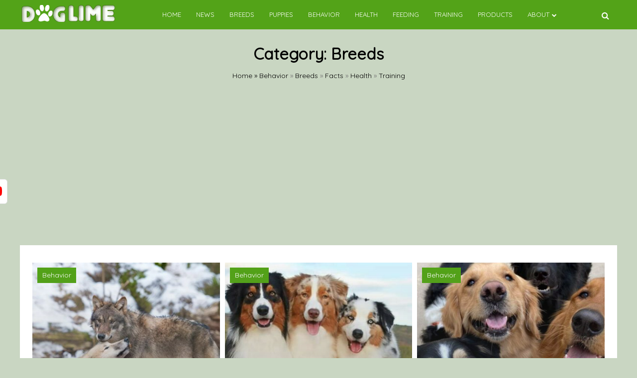

--- FILE ---
content_type: text/html; charset=UTF-8
request_url: https://doglime.com/category/breeds/page/2/
body_size: 10489
content:
<!doctype html><html lang="en-US"><head><meta name="facebook-domain-verification" content="rlmrnb1jpu20j12nx7vee6xhmxevqg" /><meta charset="UTF-8"><link rel="preconnect" href="https://fonts.gstatic.com/" crossorigin /><meta name="viewport" content="width=device-width, initial-scale=1"><link rel="profile" href="https://gmpg.org/xfn/11"><meta name='robots' content='index, follow, max-image-preview:large, max-snippet:-1, max-video-preview:-1' /> <script data-cfasync="false" data-pagespeed-no-defer>var gtm4wp_datalayer_name = "dataLayer";
	var dataLayer = dataLayer || [];</script> <title>Breeds Archives - Page 2 of 51 - Doglime</title><meta name="description" content="This is an insight to all the dog breeds of the world. Select your canine pet at home, only by knowing if they are fit for you or not." /><link rel="canonical" href="https://doglime.com/category/breeds/page/2/" /><link rel="prev" href="https://doglime.com/category/breeds/" /><link rel="next" href="https://doglime.com/category/breeds/page/3/" /><meta property="og:locale" content="en_US" /><meta property="og:type" content="article" /><meta property="og:title" content="Breeds Archives - Page 2 of 51 - Doglime" /><meta property="og:description" content="This is an insight to all the dog breeds of the world. Select your canine pet at home, only by knowing if they are fit for you or not." /><meta property="og:url" content="https://doglime.com/category/breeds/" /><meta property="og:site_name" content="Doglime" /><meta name="twitter:card" content="summary_large_image" /> <script type="application/ld+json" class="yoast-schema-graph">{"@context":"https://schema.org","@graph":[{"@type":"CollectionPage","@id":"https://doglime.com/category/breeds/","url":"https://doglime.com/category/breeds/page/2/","name":"Breeds Archives - Page 2 of 51 - Doglime","isPartOf":{"@id":"https://doglime.com/#website"},"primaryImageOfPage":{"@id":"https://doglime.com/category/breeds/page/2/#primaryimage"},"image":{"@id":"https://doglime.com/category/breeds/page/2/#primaryimage"},"thumbnailUrl":"https://doglime.com/wp-content/uploads/2024/09/download-1-1.jpg","description":"This is an insight to all the dog breeds of the world. Select your canine pet at home, only by knowing if they are fit for you or not.","breadcrumb":{"@id":"https://doglime.com/category/breeds/page/2/#breadcrumb"},"inLanguage":"en-US"},{"@type":"ImageObject","inLanguage":"en-US","@id":"https://doglime.com/category/breeds/page/2/#primaryimage","url":"https://doglime.com/wp-content/uploads/2024/09/download-1-1.jpg","contentUrl":"https://doglime.com/wp-content/uploads/2024/09/download-1-1.jpg","width":720,"height":455},{"@type":"BreadcrumbList","@id":"https://doglime.com/category/breeds/page/2/#breadcrumb","itemListElement":[{"@type":"ListItem","position":1,"name":"Home","item":"https://doglime.com/"},{"@type":"ListItem","position":2,"name":"Breeds"}]},{"@type":"WebSite","@id":"https://doglime.com/#website","url":"https://doglime.com/","name":"Doglime","description":"","publisher":{"@id":"https://doglime.com/#organization"},"potentialAction":[{"@type":"SearchAction","target":{"@type":"EntryPoint","urlTemplate":"https://doglime.com/?s={search_term_string}"},"query-input":{"@type":"PropertyValueSpecification","valueRequired":true,"valueName":"search_term_string"}}],"inLanguage":"en-US"},{"@type":"Organization","@id":"https://doglime.com/#organization","name":"Doglime","url":"https://doglime.com/","logo":{"@type":"ImageObject","inLanguage":"en-US","@id":"https://doglime.com/#/schema/logo/image/","url":"https://doglime.com/wp-content/uploads/2020/11/cropped-cropped-cropped-logodog-1.png","contentUrl":"https://doglime.com/wp-content/uploads/2020/11/cropped-cropped-cropped-logodog-1.png","width":196,"height":34,"caption":"Doglime"},"image":{"@id":"https://doglime.com/#/schema/logo/image/"}}]}</script> <link rel='dns-prefetch' href='//confirmsubscription.com' /><link rel='dns-prefetch' href='//fonts.googleapis.com' /><link rel='dns-prefetch' href='//www.googletagmanager.com' /><link rel="alternate" type="application/rss+xml" title="Doglime &raquo; Feed" href="https://doglime.com/feed/" /><link rel="alternate" type="application/rss+xml" title="Doglime &raquo; Comments Feed" href="https://doglime.com/comments/feed/" /><link rel="alternate" type="application/rss+xml" title="Doglime &raquo; Breeds Category Feed" href="https://doglime.com/category/breeds/feed/" />
 <script src="[data-uri]" defer></script><script data-optimized="1" src="https://doglime.com/wp-content/plugins/litespeed-cache/assets/js/webfontloader.min.js" defer></script><link data-optimized="2" rel="stylesheet" href="https://doglime.com/wp-content/litespeed/css/77824d7b38e2c12014975289e5c4fd45.css?ver=783b7" /> <script src="https://doglime.com/wp-includes/js/jquery/jquery.min.js?ver=3.7.1" id="jquery-core-js"></script> <link rel="https://api.w.org/" href="https://doglime.com/wp-json/" /><link rel="alternate" title="JSON" type="application/json" href="https://doglime.com/wp-json/wp/v2/categories/4" /><link rel="EditURI" type="application/rsd+xml" title="RSD" href="https://doglime.com/xmlrpc.php?rsd" /><meta name="generator" content="WordPress 6.6.4" /><meta name="generator" content="Site Kit by Google 1.135.0" /> <script data-cfasync="false" data-pagespeed-no-defer type="text/javascript">var dataLayer_content = {"pagePostType":"post","pagePostType2":"category-post","pageCategory":["behavior","breeds","facts","health","training"]};
	dataLayer.push( dataLayer_content );</script> <script data-cfasync="false">(function(w,d,s,l,i){w[l]=w[l]||[];w[l].push({'gtm.start':
new Date().getTime(),event:'gtm.js'});var f=d.getElementsByTagName(s)[0],
j=d.createElement(s),dl=l!='dataLayer'?'&l='+l:'';j.async=true;j.src=
'//www.googletagmanager.com/gtm.js?id='+i+dl;f.parentNode.insertBefore(j,f);
})(window,document,'script','dataLayer','GTM-KWS3ZF4');</script> <link rel="apple-touch-icon" sizes="180x180" href="/wp-content/uploads/fbrfg/apple-touch-icon.png"><link rel="icon" type="image/png" sizes="32x32" href="/wp-content/uploads/fbrfg/favicon-32x32.png"><link rel="icon" type="image/png" sizes="16x16" href="/wp-content/uploads/fbrfg/favicon-16x16.png"><link rel="manifest" href="/wp-content/uploads/fbrfg/site.webmanifest"><link rel="shortcut icon" href="/wp-content/uploads/fbrfg/favicon.ico"><meta name="msapplication-TileColor" content="#da532c"><meta name="msapplication-config" content="/wp-content/uploads/fbrfg/browserconfig.xml"><meta name="theme-color" content="#ffffff"> <script  async src="https://pagead2.googlesyndication.com/pagead/js/adsbygoogle.js?client=ca-pub-7716817431505646" crossorigin="anonymous"></script><link rel="icon" href="https://doglime.com/wp-content/uploads/2019/06/cropped-200-2009868_dog-footprint-icon-dog-clipart-32x32.jpg" sizes="32x32" /><link rel="icon" href="https://doglime.com/wp-content/uploads/2019/06/cropped-200-2009868_dog-footprint-icon-dog-clipart-192x192.jpg" sizes="192x192" /><link rel="apple-touch-icon" href="https://doglime.com/wp-content/uploads/2019/06/cropped-200-2009868_dog-footprint-icon-dog-clipart-180x180.jpg" /><meta name="msapplication-TileImage" content="https://doglime.com/wp-content/uploads/2019/06/cropped-200-2009868_dog-footprint-icon-dog-clipart-270x270.jpg" />
 <script src="[data-uri]" defer></script> </head><body data-rsssl=1 class="archive paged category category-breeds category-4 wp-custom-logo paged-2 category-paged-2 hfeed aa-prefix-dogli-">
<noscript><iframe data-lazyloaded="1" src="about:blank" data-src="https://www.googletagmanager.com/ns.html?id=GTM-KW35FCV"
height="0" width="0" style="display:none;visibility:hidden"></iframe></noscript><div id="page" class="site">
<a class="skip-link screen-reader-text" href="#primary">Skip to content</a><header id="masthead" class="site-header"><nav style="position: relative" id="site-navigation" class="main-navigation"><div class="abs navwhite"><div class="container"><div class="bot-nav"><div class="bot-logo">
<a href="https://doglime.com/" class="custom-logo-link" rel="home"><img width="196" height="34" data-src="https://doglime.com/wp-content/uploads/2020/11/cropped-cropped-cropped-logodog-1.png.webp" class="custom-logo lazyload" alt="Doglime" decoding="async" src="[data-uri]" style="--smush-placeholder-width: 196px; --smush-placeholder-aspect-ratio: 196/34;" /><noscript><img width="196" height="34" src="https://doglime.com/wp-content/uploads/2020/11/cropped-cropped-cropped-logodog-1.png.webp" class="custom-logo" alt="Doglime" decoding="async" /></noscript></a><div class="site-title-wrapper"></div></div>
<button class="menu-toggle" aria-controls="primary-menu" aria-expanded="false"
onclick="monal_hamburger(this)" aria-label=" Main Menu" id="hamburger-menu">
<svg width="20" height="20" viewBox="0 0 100 100">
<path class="line line1"
d="M 20,29.000046 H 80.000231 C 80.000231,29.000046 94.498839,28.817352 94.532987,66.711331 94.543142,77.980673 90.966081,81.670246 85.259173,81.668997 79.552261,81.667751 75.000211,74.999942 75.000211,74.999942 L 25.000021,25.000058" />
<path class="line line2" d="M 20,50 H 80" />
<path class="line line3"
d="M 20,70.999954 H 80.000231 C 80.000231,70.999954 94.498839,71.182648 94.532987,33.288669 94.543142,22.019327 90.966081,18.329754 85.259173,18.331003 79.552261,18.332249 75.000211,25.000058 75.000211,25.000058 L 25.000021,74.999942" />
</svg>
</button><div class="menu-container" tabindex="-1">
<button class="menu-close-btn opened" id="close-menu" onclick="menu_close()"><svg
width="20" height="20" viewBox="0 0 100 100">
<path class="line line1"
d="M 20,29.000046 H 80.000231 C 80.000231,29.000046 94.498839,28.817352 94.532987,66.711331 94.543142,77.980673 90.966081,81.670246 85.259173,81.668997 79.552261,81.667751 75.000211,74.999942 75.000211,74.999942 L 25.000021,25.000058">
</path>
<path class=" line line2" d="M 20,50 H 80"></path>
<path class="line line3"
d="M 20,70.999954 H 80.000231 C 80.000231,70.999954 94.498839,71.182648 94.532987,33.288669 94.543142,22.019327 90.966081,18.329754 85.259173,18.331003 79.552261,18.332249 75.000211,25.000058 75.000211,25.000058 L 25.000021,74.999942">
</path>
</svg>
</button><div class="menu-doglime-menu-container"><ul id="primary-menu" class="menu"><li id="menu-item-28064" class="menu-item menu-item-type-post_type menu-item-object-page menu-item-home menu-item-28064"><a href="https://doglime.com/">Home</a></li><li id="menu-item-1502" class="menu-item menu-item-type-taxonomy menu-item-object-category menu-item-1502"><a href="https://doglime.com/category/news/">News</a></li><li id="menu-item-1497" class="menu-item menu-item-type-taxonomy menu-item-object-category current-menu-item menu-item-1497"><a href="https://doglime.com/category/breeds/" aria-current="page">Breeds</a></li><li id="menu-item-1501" class="menu-item menu-item-type-taxonomy menu-item-object-category menu-item-1501"><a href="https://doglime.com/category/puppies/">Puppies</a></li><li id="menu-item-1494" class="menu-item menu-item-type-taxonomy menu-item-object-category menu-item-1494"><a href="https://doglime.com/category/behavior/">Behavior</a></li><li id="menu-item-1495" class="menu-item menu-item-type-taxonomy menu-item-object-category menu-item-1495"><a href="https://doglime.com/category/health/">Health</a></li><li id="menu-item-1499" class="menu-item menu-item-type-taxonomy menu-item-object-category menu-item-1499"><a href="https://doglime.com/category/feeding/">Feeding</a></li><li id="menu-item-1500" class="menu-item menu-item-type-taxonomy menu-item-object-category menu-item-1500"><a href="https://doglime.com/category/training/">Training</a></li><li id="menu-item-1498" class="menu-item menu-item-type-taxonomy menu-item-object-category menu-item-1498"><a href="https://doglime.com/category/products/">Products</a></li><li id="menu-item-26571" class="menu-item menu-item-type-custom menu-item-object-custom menu-item-has-children menu-item-26571"><a href="#">About</a><ul class="sub-menu"><li id="menu-item-26567" class="menu-item menu-item-type-post_type menu-item-object-page menu-item-26567"><a href="https://doglime.com/about-us/">About Us</a></li><li id="menu-item-26568" class="menu-item menu-item-type-post_type menu-item-object-page menu-item-26568"><a href="https://doglime.com/advertisement/">Advertise With Us</a></li><li id="menu-item-26569" class="menu-item menu-item-type-post_type menu-item-object-page menu-item-26569"><a href="https://doglime.com/terms-and-condition/">Terms and Condition</a></li><li id="menu-item-26570" class="menu-item menu-item-type-post_type menu-item-object-page menu-item-26570"><a href="https://doglime.com/contact/">Contact Us</a></li></ul></li></ul></div></div>
<button class="bot-search" id="search-open" onclick="monal_searchshow()">
<i class="fa fa-search"></i>
</button><div class="search-glam" id="search-show" tabindex="-1"><div class="container"><div class="search-query"><form role="search" method="get" class="search-form"
action="https://doglime.com"><label>
<span
class="screen-reader-text">Search For: </span>
<input type="search" id="search-input" class="search-field"
placeholder="Search"
value="" name="s">
</label></form>
<button class="cross" onclick="monal_searchremove()">
<i class="fa fa-times"></i>
</button></div></div></div></div></div></div></nav></header><main id="primary" class="site-main"><header class="page-header"><div class="page-description"><h1 class="page-title">Category: <span>Breeds</span></h1><div class="breadcrumb"><a href="https://doglime.com">Home</a> » <span class="current-link"><a href="https://doglime.com/category/behavior/" rel="category tag">Behavior</a> » <a href="https://doglime.com/category/breeds/" rel="category tag">Breeds</a> » <a href="https://doglime.com/category/facts/" rel="category tag">Facts</a> » <a href="https://doglime.com/category/health/" rel="category tag">Health</a> » <a href="https://doglime.com/category/training/" rel="category tag">Training</a></span></div></div></header><div class="container"><div class="white-box-archive"><div class="glamholder"><div class="cust-bio-full"><div class="glamholder"><div class="glamcol-archive-4"><article id="post-32664" class="post-32664 post type-post status-publish format-standard has-post-thumbnail hentry category-behavior category-breeds category-facts category-health category-training"><div class="slider-gridcont post-margin reveal">
<a href="https://doglime.com/the-surprising-similarities-between-dogs-and-wolves-exploring-their-genetic-connection/"><div class="slider-container image-height">
<img data-src="https://doglime.com/wp-content/uploads/2024/09/download-1-1.jpg" src="[data-uri]" class="lazyload" style="--smush-placeholder-width: 720px; --smush-placeholder-aspect-ratio: 720/455;"><noscript><img src="https://doglime.com/wp-content/uploads/2024/09/download-1-1.jpg"></noscript><div class="slider-cat prime-color prime-text">
Behavior</div><div class="slider-desc"><h2> &#8220;The Surprising Similarities Between Dogs and Wolves: Exploring Their Genetic Connection&#8221;</h2><small> By: dog_admin <i class="icon-calendar"
style="margin: 0 5px 0px 10px;"></i>
September 3, 2024 </small></div></div>
</a></div></article></div><div class="glamcol-archive-4"><article id="post-32656" class="post-32656 post type-post status-publish format-standard has-post-thumbnail hentry category-behavior category-breeds category-doglime tag-bichon-frise tag-boston-terrier tag-buldog tag-charles-spaniel tag-chihuahua-2 tag-dachshund-2 tag-greyhound tag-miniature-schnauzer tag-pug-2 tag-shih-tzu-2"><div class="slider-gridcont post-margin reveal">
<a href="https://doglime.com/dog-breeds-that-are-great-for-apartment-living-finding-the-perfect-match-for-small-spaces/"><div class="slider-container image-height">
<img data-src="https://doglime.com/wp-content/uploads/2024/09/7-Dogs-That-Look-Like-St_-Bernards-1.jpg" src="[data-uri]" class="lazyload" style="--smush-placeholder-width: 720px; --smush-placeholder-aspect-ratio: 720/455;"><noscript><img src="https://doglime.com/wp-content/uploads/2024/09/7-Dogs-That-Look-Like-St_-Bernards-1.jpg"></noscript><div class="slider-cat prime-color prime-text">
Behavior</div><div class="slider-desc"><h2> &#8220;Dog Breeds That Are Great for Apartment Living: Finding the Perfect Match for Small Spaces&#8221;</h2><small> By: dog_admin <i class="icon-calendar"
style="margin: 0 5px 0px 10px;"></i>
September 2, 2024 </small></div></div>
</a></div></article></div><div class="glamcol-archive-4"><article id="post-32642" class="post-32642 post type-post status-publish format-standard has-post-thumbnail hentry category-behavior category-breeds category-facts category-health"><div class="slider-gridcont post-margin reveal">
<a href="https://doglime.com/doggy-daycare-dos-and-donts-ensuring-a-safe-and-happy-experience-for-your-dog/"><div class="slider-container image-height">
<img data-src="https://doglime.com/wp-content/uploads/2024/08/Orange-County-Dog-Training-Daycare-Boarding-_-Wags-Wiggles-1-1.jpg" src="[data-uri]" class="lazyload" style="--smush-placeholder-width: 720px; --smush-placeholder-aspect-ratio: 720/455;"><noscript><img src="https://doglime.com/wp-content/uploads/2024/08/Orange-County-Dog-Training-Daycare-Boarding-_-Wags-Wiggles-1-1.jpg"></noscript><div class="slider-cat prime-color prime-text">
Behavior</div><div class="slider-desc"><h2> Doggy Daycare Dos and Don&#8217;ts: Ensuring a Safe and Happy Experience for Your Dog</h2><small> By: dog_admin <i class="icon-calendar"
style="margin: 0 5px 0px 10px;"></i>
August 30, 2024 </small></div></div>
</a></div></article></div><div class="glamcol-archive-4"><article id="post-32618" class="post-32618 post type-post status-publish format-standard has-post-thumbnail hentry category-behavior category-breeds category-doglime category-facts category-health category-puppies category-training"><div class="slider-gridcont post-margin reveal">
<a href="https://doglime.com/canine-fitness-fun-ways-to-keep-your-dog-active-and-healthy/"><div class="slider-container image-height">
<img data-src="https://doglime.com/wp-content/uploads/2024/08/Watch-These-7-Golden-Retrievers-Who-Love-Doing-Chores-VIDEOS-1.jpg" src="[data-uri]" class="lazyload" style="--smush-placeholder-width: 750px; --smush-placeholder-aspect-ratio: 750/455;"><noscript><img src="https://doglime.com/wp-content/uploads/2024/08/Watch-These-7-Golden-Retrievers-Who-Love-Doing-Chores-VIDEOS-1.jpg"></noscript><div class="slider-cat prime-color prime-text">
Behavior</div><div class="slider-desc"><h2> Canine Fitness: Fun Ways to Keep Your Dog Active and Healthy</h2><small> By: dog_admin <i class="icon-calendar"
style="margin: 0 5px 0px 10px;"></i>
August 27, 2024 </small></div></div>
</a></div></article></div><div class="glamcol-archive-4"><article id="post-32606" class="post-32606 post type-post status-publish format-standard has-post-thumbnail hentry category-behavior category-breeds category-facts tag-dogs-and-their-amazing-noses tag-smelling tag-superpower-of-a-dogs-nose"><div class="slider-gridcont post-margin reveal">
<a href="https://doglime.com/the-incredible-sense-of-smell-how-dogs-use-their-noses-to-interpret-the-world/"><div class="slider-container image-height">
<img data-src="https://doglime.com/wp-content/uploads/2024/08/How-to-Get-the-Smell-Out-of-My-Dyson-Animal-Vacuum-_-Hunker-1.jpg" src="[data-uri]" class="lazyload" style="--smush-placeholder-width: 720px; --smush-placeholder-aspect-ratio: 720/455;"><noscript><img src="https://doglime.com/wp-content/uploads/2024/08/How-to-Get-the-Smell-Out-of-My-Dyson-Animal-Vacuum-_-Hunker-1.jpg"></noscript><div class="slider-cat prime-color prime-text">
Behavior</div><div class="slider-desc"><h2> The Incredible Sense of Smell: How Dogs Use Their Noses to Interpret the World</h2><small> By: dog_admin <i class="icon-calendar"
style="margin: 0 5px 0px 10px;"></i>
August 23, 2024 </small></div></div>
</a></div></article></div><div class="glamcol-archive-4"><article id="post-32589" class="post-32589 post type-post status-publish format-standard has-post-thumbnail hentry category-breeds category-doglime category-facts category-feeding"><div class="slider-gridcont post-margin reveal">
<a href="https://doglime.com/senior-dogs-tips-for-caring-for-your-aging-canine-companion/"><div class="slider-container image-height">
<img data-src="https://doglime.com/wp-content/uploads/2024/08/How-Many-Breeds-of-Dogs-Are-There-in-the-World_-3-1.jpg" src="[data-uri]" class="lazyload" style="--smush-placeholder-width: 720px; --smush-placeholder-aspect-ratio: 720/455;"><noscript><img src="https://doglime.com/wp-content/uploads/2024/08/How-Many-Breeds-of-Dogs-Are-There-in-the-World_-3-1.jpg"></noscript><div class="slider-cat prime-color prime-text">
Breeds</div><div class="slider-desc"><h2> Senior Dogs: Tips for Caring for Your Aging Canine Companion</h2><small> By: dog_admin <i class="icon-calendar"
style="margin: 0 5px 0px 10px;"></i>
August 21, 2024 </small></div></div>
</a></div></article></div><div class="glamcol-archive-4"><article id="post-32582" class="post-32582 post type-post status-publish format-standard has-post-thumbnail hentry category-behavior category-breeds category-doglime"><div class="slider-gridcont post-margin reveal">
<a href="https://doglime.com/the-surprising-history-of-dog-breeding-from-functional-to-fashionable/"><div class="slider-container image-height">
<img data-src="https://doglime.com/wp-content/uploads/2024/08/How-Many-Breeds-of-Dogs-Are-There-in-the-World_-2.jpg" src="[data-uri]" class="lazyload" style="--smush-placeholder-width: 450px; --smush-placeholder-aspect-ratio: 450/450;"><noscript><img src="https://doglime.com/wp-content/uploads/2024/08/How-Many-Breeds-of-Dogs-Are-There-in-the-World_-2.jpg"></noscript><div class="slider-cat prime-color prime-text">
Behavior</div><div class="slider-desc"><h2> The Surprising History of Dog Breeding: From Functional to Fashionable</h2><small> By: dog_admin <i class="icon-calendar"
style="margin: 0 5px 0px 10px;"></i>
August 20, 2024 </small></div></div>
</a></div></article></div><div class="glamcol-archive-4"><article id="post-32555" class="post-32555 post type-post status-publish format-standard has-post-thumbnail hentry category-behavior category-breeds category-facts category-news"><div class="slider-gridcont post-margin reveal">
<a href="https://doglime.com/from-stray-to-superstar-heartwarming-rescue-dog-success-stories/"><div class="slider-container image-height">
<img data-src="https://doglime.com/wp-content/uploads/2024/08/Holland-Officially-Becomes-The-First-Country-Without-Stray-Dogs-1.jpg" src="[data-uri]" class="lazyload" style="--smush-placeholder-width: 720px; --smush-placeholder-aspect-ratio: 720/455;"><noscript><img src="https://doglime.com/wp-content/uploads/2024/08/Holland-Officially-Becomes-The-First-Country-Without-Stray-Dogs-1.jpg"></noscript><div class="slider-cat prime-color prime-text">
Behavior</div><div class="slider-desc"><h2> From Stray to Superstar: Heartwarming Rescue Dog Success Stories</h2><small> By: dog_admin <i class="icon-calendar"
style="margin: 0 5px 0px 10px;"></i>
August 13, 2024 </small></div></div>
</a></div></article></div><div class="glamcol-archive-4"><article id="post-32537" class="post-32537 post type-post status-publish format-standard has-post-thumbnail hentry category-behavior category-breeds category-facts category-health category-news"><div class="slider-gridcont post-margin reveal">
<a href="https://doglime.com/inside-the-mind-of-a-dog-understanding-canine-psychology/"><div class="slider-container image-height">
<img data-src="https://doglime.com/wp-content/uploads/2024/08/This-Nursery-Is-Getting-Their-Dogs-To-Pose-Perfectly-For-The-Photos-2.jpg" src="[data-uri]" class="lazyload" style="--smush-placeholder-width: 720px; --smush-placeholder-aspect-ratio: 720/455;"><noscript><img src="https://doglime.com/wp-content/uploads/2024/08/This-Nursery-Is-Getting-Their-Dogs-To-Pose-Perfectly-For-The-Photos-2.jpg"></noscript><div class="slider-cat prime-color prime-text">
Behavior</div><div class="slider-desc"><h2> Inside the Mind of a Dog: Understanding Canine Psychology</h2><small> By: dog_admin <i class="icon-calendar"
style="margin: 0 5px 0px 10px;"></i>
August 8, 2024 </small></div></div>
</a></div></article></div><div class="glamcol-archive-4"><article id="post-32523" class="post-32523 post type-post status-publish format-standard has-post-thumbnail hentry category-breeds category-doglime category-feeding category-news category-products tag-apple-and-carrot-pupcakes tag-chicken-and-rice-balls tag-frozen-yogurt-drops tag-peanut-butter-and-banana-biscuits tag-sweet-potato-chews"><div class="slider-gridcont post-margin reveal">
<a href="https://doglime.com/canine-cuisine-homemade-dog-treat-recipes-your-pup-will-love/"><div class="slider-container image-height">
<img data-src="https://doglime.com/wp-content/uploads/2024/08/Homemade-Pet-Food-for-Dogs-and-Cats-The-New-York-Times-1.jpg" src="[data-uri]" class="lazyload" style="--smush-placeholder-width: 720px; --smush-placeholder-aspect-ratio: 720/455;"><noscript><img src="https://doglime.com/wp-content/uploads/2024/08/Homemade-Pet-Food-for-Dogs-and-Cats-The-New-York-Times-1.jpg"></noscript><div class="slider-cat prime-color prime-text">
Breeds</div><div class="slider-desc"><h2> Canine Cuisine: Homemade Dog Treat Recipes Your Pup Will Love</h2><small> By: dog_admin <i class="icon-calendar"
style="margin: 0 5px 0px 10px;"></i>
August 6, 2024 </small></div></div>
</a></div></article></div></div><div class=" page-nav"><nav class="navigation pagination" aria-label="Posts"><h2 class="screen-reader-text">Posts navigation</h2><div class="nav-links"><a class="prev page-numbers" href="https://doglime.com/category/breeds/">Previous</a>
<a class="page-numbers" href="https://doglime.com/category/breeds/">1</a>
<span aria-current="page" class="page-numbers current">2</span>
<a class="page-numbers" href="https://doglime.com/category/breeds/page/3/">3</a>
<a class="page-numbers" href="https://doglime.com/category/breeds/page/4/">4</a>
<span class="page-numbers dots">&hellip;</span>
<a class="page-numbers" href="https://doglime.com/category/breeds/page/51/">51</a>
<a class="next page-numbers" href="https://doglime.com/category/breeds/page/3/">Next</a></div></nav></div></div></div></div></div></main><footer id="colophon" class="site-footer" style="">
<a target="_blank" href="https://www.youtube.com/@Dog-lime" class="youtube-icon-in">
<svg xmlns="http://www.w3.org/2000/svg" width="28" height="28" fill="currentColor" class="bi bi-youtube" viewBox="0 0 16 16">
<path d="M8.051 1.999h.089c.822.003 4.987.033 6.11.335a2.01 2.01 0 0 1 1.415 1.42c.101.38.172.883.22 1.402l.01.104.022.26.008.104c.065.914.073 1.77.074 1.957v.075c-.001.194-.01 1.108-.082 2.06l-.008.105-.009.104c-.05.572-.124 1.14-.235 1.558a2.01 2.01 0 0 1-1.415 1.42c-1.16.312-5.569.334-6.18.335h-.142c-.309 0-1.587-.006-2.927-.052l-.17-.006-.087-.004-.171-.007-.171-.007c-1.11-.049-2.167-.128-2.654-.26a2.01 2.01 0 0 1-1.415-1.419c-.111-.417-.185-.986-.235-1.558L.09 9.82l-.008-.104A31 31 0 0 1 0 7.68v-.123c.002-.215.01-.958.064-1.778l.007-.103.003-.052.008-.104.022-.26.01-.104c.048-.519.119-1.023.22-1.402a2.01 2.01 0 0 1 1.415-1.42c.487-.13 1.544-.21 2.654-.26l.17-.007.172-.006.086-.003.171-.007A100 100 0 0 1 7.858 2zM6.4 5.209v4.818l4.157-2.408z"/>
</svg>
</a><div class="container"><div class="custholder"><div class="custcol-4"></div><div class="custcol-4"></div><div class="custcol-4"></div></div></div><div class="site-info copyright">
<span> 2024 © Doglime  Designed by <a style="color:#fff !important;" href="https://hbtech.ca/" rel="noopener" target="_blank">HB Technology Solutions Ltd</a>
</span></div></footer></div><noscript><iframe data-lazyloaded="1" src="about:blank" data-src="https://www.googletagmanager.com/ns.html?id=GTM-KWS3ZF4" height="0" width="0" style="display:none;visibility:hidden" aria-hidden="true"></iframe></noscript>
 <script data-no-optimize="1">window.lazyLoadOptions=Object.assign({},{threshold:300},window.lazyLoadOptions||{});!function(t,e){"object"==typeof exports&&"undefined"!=typeof module?module.exports=e():"function"==typeof define&&define.amd?define(e):(t="undefined"!=typeof globalThis?globalThis:t||self).LazyLoad=e()}(this,function(){"use strict";function e(){return(e=Object.assign||function(t){for(var e=1;e<arguments.length;e++){var n,a=arguments[e];for(n in a)Object.prototype.hasOwnProperty.call(a,n)&&(t[n]=a[n])}return t}).apply(this,arguments)}function o(t){return e({},at,t)}function l(t,e){return t.getAttribute(gt+e)}function c(t){return l(t,vt)}function s(t,e){return function(t,e,n){e=gt+e;null!==n?t.setAttribute(e,n):t.removeAttribute(e)}(t,vt,e)}function i(t){return s(t,null),0}function r(t){return null===c(t)}function u(t){return c(t)===_t}function d(t,e,n,a){t&&(void 0===a?void 0===n?t(e):t(e,n):t(e,n,a))}function f(t,e){et?t.classList.add(e):t.className+=(t.className?" ":"")+e}function _(t,e){et?t.classList.remove(e):t.className=t.className.replace(new RegExp("(^|\\s+)"+e+"(\\s+|$)")," ").replace(/^\s+/,"").replace(/\s+$/,"")}function g(t){return t.llTempImage}function v(t,e){!e||(e=e._observer)&&e.unobserve(t)}function b(t,e){t&&(t.loadingCount+=e)}function p(t,e){t&&(t.toLoadCount=e)}function n(t){for(var e,n=[],a=0;e=t.children[a];a+=1)"SOURCE"===e.tagName&&n.push(e);return n}function h(t,e){(t=t.parentNode)&&"PICTURE"===t.tagName&&n(t).forEach(e)}function a(t,e){n(t).forEach(e)}function m(t){return!!t[lt]}function E(t){return t[lt]}function I(t){return delete t[lt]}function y(e,t){var n;m(e)||(n={},t.forEach(function(t){n[t]=e.getAttribute(t)}),e[lt]=n)}function L(a,t){var o;m(a)&&(o=E(a),t.forEach(function(t){var e,n;e=a,(t=o[n=t])?e.setAttribute(n,t):e.removeAttribute(n)}))}function k(t,e,n){f(t,e.class_loading),s(t,st),n&&(b(n,1),d(e.callback_loading,t,n))}function A(t,e,n){n&&t.setAttribute(e,n)}function O(t,e){A(t,rt,l(t,e.data_sizes)),A(t,it,l(t,e.data_srcset)),A(t,ot,l(t,e.data_src))}function w(t,e,n){var a=l(t,e.data_bg_multi),o=l(t,e.data_bg_multi_hidpi);(a=nt&&o?o:a)&&(t.style.backgroundImage=a,n=n,f(t=t,(e=e).class_applied),s(t,dt),n&&(e.unobserve_completed&&v(t,e),d(e.callback_applied,t,n)))}function x(t,e){!e||0<e.loadingCount||0<e.toLoadCount||d(t.callback_finish,e)}function M(t,e,n){t.addEventListener(e,n),t.llEvLisnrs[e]=n}function N(t){return!!t.llEvLisnrs}function z(t){if(N(t)){var e,n,a=t.llEvLisnrs;for(e in a){var o=a[e];n=e,o=o,t.removeEventListener(n,o)}delete t.llEvLisnrs}}function C(t,e,n){var a;delete t.llTempImage,b(n,-1),(a=n)&&--a.toLoadCount,_(t,e.class_loading),e.unobserve_completed&&v(t,n)}function R(i,r,c){var l=g(i)||i;N(l)||function(t,e,n){N(t)||(t.llEvLisnrs={});var a="VIDEO"===t.tagName?"loadeddata":"load";M(t,a,e),M(t,"error",n)}(l,function(t){var e,n,a,o;n=r,a=c,o=u(e=i),C(e,n,a),f(e,n.class_loaded),s(e,ut),d(n.callback_loaded,e,a),o||x(n,a),z(l)},function(t){var e,n,a,o;n=r,a=c,o=u(e=i),C(e,n,a),f(e,n.class_error),s(e,ft),d(n.callback_error,e,a),o||x(n,a),z(l)})}function T(t,e,n){var a,o,i,r,c;t.llTempImage=document.createElement("IMG"),R(t,e,n),m(c=t)||(c[lt]={backgroundImage:c.style.backgroundImage}),i=n,r=l(a=t,(o=e).data_bg),c=l(a,o.data_bg_hidpi),(r=nt&&c?c:r)&&(a.style.backgroundImage='url("'.concat(r,'")'),g(a).setAttribute(ot,r),k(a,o,i)),w(t,e,n)}function G(t,e,n){var a;R(t,e,n),a=e,e=n,(t=Et[(n=t).tagName])&&(t(n,a),k(n,a,e))}function D(t,e,n){var a;a=t,(-1<It.indexOf(a.tagName)?G:T)(t,e,n)}function S(t,e,n){var a;t.setAttribute("loading","lazy"),R(t,e,n),a=e,(e=Et[(n=t).tagName])&&e(n,a),s(t,_t)}function V(t){t.removeAttribute(ot),t.removeAttribute(it),t.removeAttribute(rt)}function j(t){h(t,function(t){L(t,mt)}),L(t,mt)}function F(t){var e;(e=yt[t.tagName])?e(t):m(e=t)&&(t=E(e),e.style.backgroundImage=t.backgroundImage)}function P(t,e){var n;F(t),n=e,r(e=t)||u(e)||(_(e,n.class_entered),_(e,n.class_exited),_(e,n.class_applied),_(e,n.class_loading),_(e,n.class_loaded),_(e,n.class_error)),i(t),I(t)}function U(t,e,n,a){var o;n.cancel_on_exit&&(c(t)!==st||"IMG"===t.tagName&&(z(t),h(o=t,function(t){V(t)}),V(o),j(t),_(t,n.class_loading),b(a,-1),i(t),d(n.callback_cancel,t,e,a)))}function $(t,e,n,a){var o,i,r=(i=t,0<=bt.indexOf(c(i)));s(t,"entered"),f(t,n.class_entered),_(t,n.class_exited),o=t,i=a,n.unobserve_entered&&v(o,i),d(n.callback_enter,t,e,a),r||D(t,n,a)}function q(t){return t.use_native&&"loading"in HTMLImageElement.prototype}function H(t,o,i){t.forEach(function(t){return(a=t).isIntersecting||0<a.intersectionRatio?$(t.target,t,o,i):(e=t.target,n=t,a=o,t=i,void(r(e)||(f(e,a.class_exited),U(e,n,a,t),d(a.callback_exit,e,n,t))));var e,n,a})}function B(e,n){var t;tt&&!q(e)&&(n._observer=new IntersectionObserver(function(t){H(t,e,n)},{root:(t=e).container===document?null:t.container,rootMargin:t.thresholds||t.threshold+"px"}))}function J(t){return Array.prototype.slice.call(t)}function K(t){return t.container.querySelectorAll(t.elements_selector)}function Q(t){return c(t)===ft}function W(t,e){return e=t||K(e),J(e).filter(r)}function X(e,t){var n;(n=K(e),J(n).filter(Q)).forEach(function(t){_(t,e.class_error),i(t)}),t.update()}function t(t,e){var n,a,t=o(t);this._settings=t,this.loadingCount=0,B(t,this),n=t,a=this,Y&&window.addEventListener("online",function(){X(n,a)}),this.update(e)}var Y="undefined"!=typeof window,Z=Y&&!("onscroll"in window)||"undefined"!=typeof navigator&&/(gle|ing|ro)bot|crawl|spider/i.test(navigator.userAgent),tt=Y&&"IntersectionObserver"in window,et=Y&&"classList"in document.createElement("p"),nt=Y&&1<window.devicePixelRatio,at={elements_selector:".lazy",container:Z||Y?document:null,threshold:300,thresholds:null,data_src:"src",data_srcset:"srcset",data_sizes:"sizes",data_bg:"bg",data_bg_hidpi:"bg-hidpi",data_bg_multi:"bg-multi",data_bg_multi_hidpi:"bg-multi-hidpi",data_poster:"poster",class_applied:"applied",class_loading:"litespeed-loading",class_loaded:"litespeed-loaded",class_error:"error",class_entered:"entered",class_exited:"exited",unobserve_completed:!0,unobserve_entered:!1,cancel_on_exit:!0,callback_enter:null,callback_exit:null,callback_applied:null,callback_loading:null,callback_loaded:null,callback_error:null,callback_finish:null,callback_cancel:null,use_native:!1},ot="src",it="srcset",rt="sizes",ct="poster",lt="llOriginalAttrs",st="loading",ut="loaded",dt="applied",ft="error",_t="native",gt="data-",vt="ll-status",bt=[st,ut,dt,ft],pt=[ot],ht=[ot,ct],mt=[ot,it,rt],Et={IMG:function(t,e){h(t,function(t){y(t,mt),O(t,e)}),y(t,mt),O(t,e)},IFRAME:function(t,e){y(t,pt),A(t,ot,l(t,e.data_src))},VIDEO:function(t,e){a(t,function(t){y(t,pt),A(t,ot,l(t,e.data_src))}),y(t,ht),A(t,ct,l(t,e.data_poster)),A(t,ot,l(t,e.data_src)),t.load()}},It=["IMG","IFRAME","VIDEO"],yt={IMG:j,IFRAME:function(t){L(t,pt)},VIDEO:function(t){a(t,function(t){L(t,pt)}),L(t,ht),t.load()}},Lt=["IMG","IFRAME","VIDEO"];return t.prototype={update:function(t){var e,n,a,o=this._settings,i=W(t,o);{if(p(this,i.length),!Z&&tt)return q(o)?(e=o,n=this,i.forEach(function(t){-1!==Lt.indexOf(t.tagName)&&S(t,e,n)}),void p(n,0)):(t=this._observer,o=i,t.disconnect(),a=t,void o.forEach(function(t){a.observe(t)}));this.loadAll(i)}},destroy:function(){this._observer&&this._observer.disconnect(),K(this._settings).forEach(function(t){I(t)}),delete this._observer,delete this._settings,delete this.loadingCount,delete this.toLoadCount},loadAll:function(t){var e=this,n=this._settings;W(t,n).forEach(function(t){v(t,e),D(t,n,e)})},restoreAll:function(){var e=this._settings;K(e).forEach(function(t){P(t,e)})}},t.load=function(t,e){e=o(e);D(t,e)},t.resetStatus=function(t){i(t)},t}),function(t,e){"use strict";function n(){e.body.classList.add("litespeed_lazyloaded")}function a(){console.log("[LiteSpeed] Start Lazy Load"),o=new LazyLoad(Object.assign({},t.lazyLoadOptions||{},{elements_selector:"[data-lazyloaded]",callback_finish:n})),i=function(){o.update()},t.MutationObserver&&new MutationObserver(i).observe(e.documentElement,{childList:!0,subtree:!0,attributes:!0})}var o,i;t.addEventListener?t.addEventListener("load",a,!1):t.attachEvent("onload",a)}(window,document);</script><script data-optimized="1" src="https://doglime.com/wp-content/litespeed/js/916ff2bab42540203181d944a8fcd650.js?ver=783b7" defer></script><script defer src="https://static.cloudflareinsights.com/beacon.min.js/vcd15cbe7772f49c399c6a5babf22c1241717689176015" integrity="sha512-ZpsOmlRQV6y907TI0dKBHq9Md29nnaEIPlkf84rnaERnq6zvWvPUqr2ft8M1aS28oN72PdrCzSjY4U6VaAw1EQ==" data-cf-beacon='{"version":"2024.11.0","token":"4324672c77dd4755b5d4cde11320cee8","r":1,"server_timing":{"name":{"cfCacheStatus":true,"cfEdge":true,"cfExtPri":true,"cfL4":true,"cfOrigin":true,"cfSpeedBrain":true},"location_startswith":null}}' crossorigin="anonymous"></script>
</body></html>
<!-- Page optimized by LiteSpeed Cache @2026-01-16 11:57:54 -->

<!-- Page cached by LiteSpeed Cache 7.7 on 2026-01-16 11:57:54 -->

--- FILE ---
content_type: text/html; charset=utf-8
request_url: https://www.google.com/recaptcha/api2/aframe
body_size: 267
content:
<!DOCTYPE HTML><html><head><meta http-equiv="content-type" content="text/html; charset=UTF-8"></head><body><script nonce="NcevUrzD_GaRKS1w0SbBbQ">/** Anti-fraud and anti-abuse applications only. See google.com/recaptcha */ try{var clients={'sodar':'https://pagead2.googlesyndication.com/pagead/sodar?'};window.addEventListener("message",function(a){try{if(a.source===window.parent){var b=JSON.parse(a.data);var c=clients[b['id']];if(c){var d=document.createElement('img');d.src=c+b['params']+'&rc='+(localStorage.getItem("rc::a")?sessionStorage.getItem("rc::b"):"");window.document.body.appendChild(d);sessionStorage.setItem("rc::e",parseInt(sessionStorage.getItem("rc::e")||0)+1);localStorage.setItem("rc::h",'1768564678691');}}}catch(b){}});window.parent.postMessage("_grecaptcha_ready", "*");}catch(b){}</script></body></html>